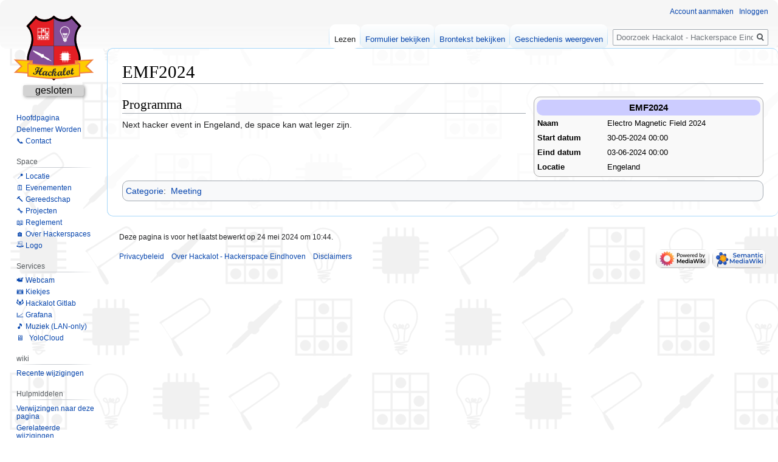

--- FILE ---
content_type: text/html; charset=UTF-8
request_url: https://hackalot.nl/EMF2024
body_size: 8483
content:

<!DOCTYPE html>
<html class="client-nojs" lang="nl" dir="ltr">
<head>
<meta charset="UTF-8"/>
<title>EMF2024 - Hackalot - Hackerspace Eindhoven</title>
<script>document.documentElement.className="client-js";RLCONF={"wgBreakFrames":!1,"wgSeparatorTransformTable":[",\t.",".\t,"],"wgDigitTransformTable":["",""],"wgDefaultDateFormat":"dmy","wgMonthNames":["","januari","februari","maart","april","mei","juni","juli","augustus","september","oktober","november","december"],"wgRequestId":"0944917f563645346a984d02","wgCSPNonce":!1,"wgCanonicalNamespace":"","wgCanonicalSpecialPageName":!1,"wgNamespaceNumber":0,"wgPageName":"EMF2024","wgTitle":"EMF2024","wgCurRevisionId":3535,"wgRevisionId":3535,"wgArticleId":772,"wgIsArticle":!0,"wgIsRedirect":!1,"wgAction":"view","wgUserName":null,"wgUserGroups":["*"],"wgCategories":["Meeting"],"wgPageContentLanguage":"nl","wgPageContentModel":"wikitext","wgRelevantPageName":"EMF2024","wgRelevantArticleId":772,"wgIsProbablyEditable":!1,"wgRelevantPageIsProbablyEditable":!1,"wgRestrictionEdit":[],"wgRestrictionMove":[],"wgPageFormsTargetName":null,"wgPageFormsAutocompleteValues":[],
"wgPageFormsAutocompleteOnAllChars":!1,"wgPageFormsFieldProperties":[],"wgPageFormsCargoFields":[],"wgPageFormsDependentFields":[],"wgPageFormsCalendarValues":[],"wgPageFormsCalendarParams":[],"wgPageFormsCalendarHTML":null,"wgPageFormsGridValues":[],"wgPageFormsGridParams":[],"wgPageFormsContLangYes":null,"wgPageFormsContLangNo":null,"wgPageFormsContLangMonths":[],"wgPageFormsHeightForMinimizingInstances":800,"wgPageFormsShowOnSelect":[],"wgPageFormsScriptPath":"/extensions/PageForms","edgValues":null,"wgPageFormsEDSettings":null,"wgAmericanDates":!1,"srfFilteredConfig":null};RLSTATE={"site.styles":"ready","noscript":"ready","user.styles":"ready","user":"ready","user.options":"loading","skins.vector.styles.legacy":"ready","ext.srf.styles":"ready","ext.smw.style":"ready","ext.smw.tooltip.styles":"ready"};RLPAGEMODULES=["ext.smw.style","ext.smw.tooltips","smw.entityexaminer","site","mediawiki.page.startup","mediawiki.page.ready","skins.vector.legacy.js"];</script>
<script>(RLQ=window.RLQ||[]).push(function(){mw.loader.implement("user.options@1hzgi",function($,jQuery,require,module){/*@nomin*/mw.user.tokens.set({"patrolToken":"+\\","watchToken":"+\\","csrfToken":"+\\"});mw.user.options.set({"variant":"nl"});
});});</script>
<link rel="stylesheet" href="/load.php?lang=nl&amp;modules=ext.smw.style%7Cext.smw.tooltip.styles&amp;only=styles&amp;skin=vector"/>
<link rel="stylesheet" href="/load.php?lang=nl&amp;modules=ext.srf.styles&amp;only=styles&amp;skin=vector"/>
<link rel="stylesheet" href="/load.php?lang=nl&amp;modules=skins.vector.styles.legacy&amp;only=styles&amp;skin=vector"/>
<script async="" src="/load.php?lang=nl&amp;modules=startup&amp;only=scripts&amp;raw=1&amp;skin=vector"></script>
<style>#mw-indicator-mw-helplink {display:none;}</style>
<meta name="ResourceLoaderDynamicStyles" content=""/>
<link rel="stylesheet" href="/load.php?lang=nl&amp;modules=site.styles&amp;only=styles&amp;skin=vector"/>
<meta name="generator" content="MediaWiki 1.35.6"/>
<link rel="alternate" type="application/rdf+xml" title="EMF2024" href="/index.php?title=Speciaal:RDFExporteren/EMF2024&amp;xmlmime=rdf"/>
<link rel="shortcut icon" href="/favicon.ico"/>
<link rel="search" type="application/opensearchdescription+xml" href="/opensearch_desc.php" title="Hackalot - Hackerspace Eindhoven (nl)"/>
<link rel="EditURI" type="application/rsd+xml" href="https://hackalot.nl/api.php?action=rsd"/>
<link rel="me" href="https://hsnl.social/@hackalot" />
<!--[if lt IE 9]><script src="/resources/lib/html5shiv/html5shiv.js"></script><![endif]-->
</head>
<body class="mediawiki ltr sitedir-ltr mw-hide-empty-elt ns-0 ns-subject page-EMF2024 rootpage-EMF2024 skin-vector action-view skin-vector-legacy">
<div id="mw-page-base" class="noprint"></div>
<div id="mw-head-base" class="noprint"></div>
<div id="content" class="mw-body" role="main">
	<a id="top"></a>
	<div id="siteNotice" class="mw-body-content"></div>
	<div class="mw-indicators mw-body-content">
	<div id="mw-indicator-smw-entity-examiner" class="mw-indicator"><div class="smw-entity-examiner smw-indicator-vertical-bar-loader" data-subject="EMF2024#0##" data-dir="ltr" data-uselang="" title="Running an examiner in the background"></div></div>
	</div>
	<h1 id="firstHeading" class="firstHeading" lang="nl">EMF2024</h1>
	<div id="bodyContent" class="mw-body-content">
		<div id="siteSub" class="noprint">Uit Hackalot - Hackerspace Eindhoven</div>
		<div id="contentSub"></div>
		<div id="contentSub2"></div>
		
		<div id="jump-to-nav"></div>
		<a class="mw-jump-link" href="#mw-head">Naar navigatie springen</a>
		<a class="mw-jump-link" href="#searchInput">Naar zoeken springen</a>
		<div id="mw-content-text" lang="nl" dir="ltr" class="mw-content-ltr"><div class="mw-parser-output"><table style="width: 30em; font-size: 90%; border: 1px solid #aaaaaa; background-color: #f9f9f9; color: black; margin-bottom: 0.5em; margin-left: 1em; padding: 0.2em; float: right; clear: right; text-align:left;">
<tbody><tr>
<th style="text-align: center; background-color:#ccccff;" colspan="2"><big>EMF2024</big>
</th></tr>

<tr>
<th>Naam
</th>
<td>Electro Magnetic Field 2024
</td></tr>
<tr>
<th>Start datum
</th>
<td>30-05-2024 00:00
</td></tr>
<tr>
<th>Eind datum
</th>
<td>03-06-2024 00:00
</td></tr>
<tr>
<th>Locatie
</th>
<td>Engeland
</td></tr>
</tbody></table>
<h2><span class="mw-headline" id="Programma">Programma</span></h2>
<p>Next hacker event in Engeland, de space kan wat leger zijn.
</p>
<!-- 
NewPP limit report
Cached time: 20260121020224
Cache expiry: 86400
Dynamic content: false
Complications: []
[SMW] In‐text annotation parser time: 0.011 seconds
CPU time usage: 0.023 seconds
Real time usage: 0.032 seconds
Preprocessor visited node count: 39/1000000
Post‐expand include size: 678/2097152 bytes
Template argument size: 103/2097152 bytes
Highest expansion depth: 5/40
Expensive parser function count: 0/100
Unstrip recursion depth: 0/20
Unstrip post‐expand size: 0/5000000 bytes
-->
<!--
Transclusion expansion time report (%,ms,calls,template)
100.00%   11.555      1 Sjabloon:Meeting
100.00%   11.555      1 -total
-->

<!-- Saved in parser cache with key lspace?hwiki:pcache:idhash:772-0!canonical and timestamp 20260121020224 and revision id 3535
 -->
</div></div><div class="printfooter">Overgenomen van "<a dir="ltr" href="https://hackalot.nl/index.php?title=EMF2024&amp;oldid=3535">https://hackalot.nl/index.php?title=EMF2024&amp;oldid=3535</a>"</div>
		<div id="catlinks" class="catlinks" data-mw="interface"><div id="mw-normal-catlinks" class="mw-normal-catlinks"><a href="/Speciaal:Categorie%C3%ABn" title="Speciaal:Categorieën">Categorie</a>: <ul><li><a href="/Categorie:Meeting" title="Categorie:Meeting">Meeting</a></li></ul></div></div>
	</div>
</div>

<div id="mw-navigation">
	<h2>Navigatiemenu</h2>
	<div id="mw-head">
		<!-- Please do not use role attribute as CSS selector, it is deprecated. -->
<nav id="p-personal" class="vector-menu" aria-labelledby="p-personal-label" role="navigation" 
	 >
	<h3 id="p-personal-label">
		<span>Persoonlijke hulpmiddelen</span>
	</h3>
	<!-- Please do not use the .body class, it is deprecated. -->
	<div class="body vector-menu-content">
		<!-- Please do not use the .menu class, it is deprecated. -->
		<ul class="vector-menu-content-list"><li id="pt-createaccount"><a href="/index.php?title=Speciaal:GebruikerAanmaken&amp;returnto=EMF2024" title="Registreer u vooral en meld u aan. Dit is echter niet verplicht.">Account aanmaken</a></li><li id="pt-login"><a href="/index.php?title=Speciaal:Aanmelden&amp;returnto=EMF2024" title="U wordt van harte uitgenodigd om aan te melden, maar dit is niet verplicht [o]" accesskey="o">Inloggen</a></li></ul>
		
	</div>
</nav>


		<div id="left-navigation">
			<!-- Please do not use role attribute as CSS selector, it is deprecated. -->
<nav id="p-namespaces" class="vector-menu vector-menu-tabs vectorTabs" aria-labelledby="p-namespaces-label" role="navigation" 
	 >
	<h3 id="p-namespaces-label">
		<span>Naamruimten</span>
	</h3>
	<!-- Please do not use the .body class, it is deprecated. -->
	<div class="body vector-menu-content">
		<!-- Please do not use the .menu class, it is deprecated. -->
		<ul class="vector-menu-content-list"><li id="ca-nstab-main" class="selected"><a href="/EMF2024" title="Inhoudspagina bekijken [c]" accesskey="c">Pagina</a></li><li id="ca-talk" class="new"><a href="/index.php?title=Overleg:EMF2024&amp;action=edit&amp;redlink=1" rel="discussion" title="Overleg over deze pagina (de pagina bestaat niet) [t]" accesskey="t">Overleg</a></li></ul>
		
	</div>
</nav>


			<!-- Please do not use role attribute as CSS selector, it is deprecated. -->
<nav id="p-variants" class="vector-menu-empty emptyPortlet vector-menu vector-menu-dropdown vectorMenu" aria-labelledby="p-variants-label" role="navigation" 
	 >
	<input type="checkbox" class="vector-menu-checkbox vectorMenuCheckbox" aria-labelledby="p-variants-label" />
	<h3 id="p-variants-label">
		<span>Varianten</span>
	</h3>
	<!-- Please do not use the .body class, it is deprecated. -->
	<div class="body vector-menu-content">
		<!-- Please do not use the .menu class, it is deprecated. -->
		<ul class="menu vector-menu-content-list"></ul>
		
	</div>
</nav>


		</div>
		<div id="right-navigation">
			<!-- Please do not use role attribute as CSS selector, it is deprecated. -->
<nav id="p-views" class="vector-menu vector-menu-tabs vectorTabs" aria-labelledby="p-views-label" role="navigation" 
	 >
	<h3 id="p-views-label">
		<span>Weergaven</span>
	</h3>
	<!-- Please do not use the .body class, it is deprecated. -->
	<div class="body vector-menu-content">
		<!-- Please do not use the .menu class, it is deprecated. -->
		<ul class="vector-menu-content-list"><li id="ca-view" class="collapsible selected"><a href="/EMF2024">Lezen</a></li><li id="ca-formedit" class="collapsible"><a href="/index.php?title=EMF2024&amp;action=formedit" title="Deze pagina met een formulier bewerken [&amp;]" accesskey="&amp;">Formulier bekijken</a></li><li id="ca-viewsource" class="collapsible"><a href="/index.php?title=EMF2024&amp;action=edit" title="Deze pagina is beveiligd.&#10;U kunt wel de broncode bekijken. [e]" accesskey="e">Brontekst bekijken</a></li><li id="ca-history" class="collapsible"><a href="/index.php?title=EMF2024&amp;action=history" title="Eerdere versies van deze pagina [h]" accesskey="h">Geschiedenis weergeven</a></li></ul>
		
	</div>
</nav>


			<!-- Please do not use role attribute as CSS selector, it is deprecated. -->
<nav id="p-cactions" class="vector-menu-empty emptyPortlet vector-menu vector-menu-dropdown vectorMenu" aria-labelledby="p-cactions-label" role="navigation" 
	 >
	<input type="checkbox" class="vector-menu-checkbox vectorMenuCheckbox" aria-labelledby="p-cactions-label" />
	<h3 id="p-cactions-label">
		<span>Meer</span>
	</h3>
	<!-- Please do not use the .body class, it is deprecated. -->
	<div class="body vector-menu-content">
		<!-- Please do not use the .menu class, it is deprecated. -->
		<ul class="menu vector-menu-content-list"></ul>
		
	</div>
</nav>


			<div id="p-search" role="search">
	<h3 >
		<label for="searchInput">Zoeken</label>
	</h3>
	<form action="/index.php" id="searchform">
		<div id="simpleSearch">
			<input type="search" name="search" placeholder="Doorzoek Hackalot - Hackerspace Eindhoven" title="Doorzoek Hackalot - Hackerspace Eindhoven [f]" accesskey="f" id="searchInput"/>
			<input type="hidden" name="title" value="Speciaal:Zoeken">
			<input type="submit" name="fulltext" value="Zoeken" title="Alle pagina&#039;s op deze tekst doorzoeken" id="mw-searchButton" class="searchButton mw-fallbackSearchButton"/>
			<input type="submit" name="go" value="OK" title="Naar een pagina met deze naam gaan als deze bestaat" id="searchButton" class="searchButton"/>
		</div>
	</form>
</div>

		</div>
	</div>
	
<div id="mw-panel">
	<div id="p-logo" role="banner">
		<a  title="Naar de hoofdpagina gaan" class="mw-wiki-logo" href="/Welkom"></a>
	</div>
	<!-- Please do not use role attribute as CSS selector, it is deprecated. -->
<nav id="p-navigation" class="vector-menu vector-menu-portal portal portal-first" aria-labelledby="p-navigation-label" role="navigation" 
	 >
	<h3 id="p-navigation-label">
		<span>Navigatie</span>
	</h3>
	<!-- Please do not use the .body class, it is deprecated. -->
	<div class="body vector-menu-content">
		<!-- Please do not use the .menu class, it is deprecated. -->
		<ul class="vector-menu-content-list"><li id="n-mainpage-description"><a href="/Welkom" title="Naar de hoofdpagina gaan [z]" accesskey="z">Hoofdpagina</a></li><li id="n-Deelnemer-Worden"><a href="/Deelnemer_Worden">Deelnemer Worden</a></li><li id="n-.F0.9F.93.9E-Contact"><a href="/Contact">📞 Contact</a></li></ul>
		
	</div>
</nav>


	<!-- Please do not use role attribute as CSS selector, it is deprecated. -->
<nav id="p-Space" class="vector-menu vector-menu-portal portal" aria-labelledby="p-Space-label" role="navigation" 
	 >
	<h3 id="p-Space-label">
		<span>Space</span>
	</h3>
	<!-- Please do not use the .body class, it is deprecated. -->
	<div class="body vector-menu-content">
		<!-- Please do not use the .menu class, it is deprecated. -->
		<ul class="vector-menu-content-list"><li id="n-.F0.9F.93.8D-Locatie"><a href="/Locatie">📍 Locatie</a></li><li id="n-.F0.9F.97.93.EF.B8.8F-Evenementen"><a href="/Alle_Evenementen">🗓️ Evenementen</a></li><li id="n-.F0.9F.94.A8-Gereedschap"><a href="/Gereedschap">🔨 Gereedschap</a></li><li id="n-.F0.9F.94.A7-Projecten"><a href="/Categorie:Projects">🔧 Projecten</a></li><li id="n-.F0.9F.93.96-Reglement"><a href="/Reglement">📖 Reglement</a></li><li id="n-.F0.9F.8F.A0-Over-Hackerspaces"><a href="/Over_hackerspaces">🏠 Over Hackerspaces</a></li><li id="n-.EE.80.80-Logo"><a href="/Logo"> Logo</a></li></ul>
		
	</div>
</nav>

<!-- Please do not use role attribute as CSS selector, it is deprecated. -->
<nav id="p-Services" class="vector-menu vector-menu-portal portal" aria-labelledby="p-Services-label" role="navigation" 
	 >
	<h3 id="p-Services-label">
		<span>Services</span>
	</h3>
	<!-- Please do not use the .body class, it is deprecated. -->
	<div class="body vector-menu-content">
		<!-- Please do not use the .menu class, it is deprecated. -->
		<ul class="vector-menu-content-list"><li id="n-.F0.9F.93.B9-Webcam"><a href="https://cam.hackalot.nl" rel="nofollow">📹 Webcam</a></li><li id="n-.F0.9F.93.B7-Kiekjes"><a href="https://kiekjes.hackalot.nl" rel="nofollow">📷 Kiekjes</a></li><li id="n-.EE.80.81-Hackalot-Gitlab"><a href="https://git.hackalot.nl/explore/projects" rel="nofollow"> Hackalot Gitlab</a></li><li id="n-.F0.9F.93.88-Grafana"><a href="https://grafana.hackalot.nl" rel="nofollow">📈 Grafana</a></li><li id="n-.F0.9F.8E.B5-Muziek-.28LAN-only.29"><a href="http://music.space.hackalot.nl" rel="nofollow">🎵 Muziek (LAN-only)</a></li><li id="n-.F0.9F.96.A5-.C2.A0-YoloCloud"><a href="/YoloCloud">🖥   YoloCloud</a></li></ul>
		
	</div>
</nav>

<!-- Please do not use role attribute as CSS selector, it is deprecated. -->
<nav id="p-wiki" class="vector-menu vector-menu-portal portal" aria-labelledby="p-wiki-label" role="navigation" 
	 >
	<h3 id="p-wiki-label">
		<span>wiki</span>
	</h3>
	<!-- Please do not use the .body class, it is deprecated. -->
	<div class="body vector-menu-content">
		<!-- Please do not use the .menu class, it is deprecated. -->
		<ul class="vector-menu-content-list"><li id="n-recentchanges"><a href="/Speciaal:RecenteWijzigingen" title="Een lijst met recente wijzigingen in deze wiki. [r]" accesskey="r">Recente wijzigingen</a></li></ul>
		
	</div>
</nav>

<!-- Please do not use role attribute as CSS selector, it is deprecated. -->
<nav id="p-tb" class="vector-menu vector-menu-portal portal" aria-labelledby="p-tb-label" role="navigation" 
	 >
	<h3 id="p-tb-label">
		<span>Hulpmiddelen</span>
	</h3>
	<!-- Please do not use the .body class, it is deprecated. -->
	<div class="body vector-menu-content">
		<!-- Please do not use the .menu class, it is deprecated. -->
		<ul class="vector-menu-content-list"><li id="t-whatlinkshere"><a href="/Speciaal:VerwijzingenNaarHier/EMF2024" title="Lijst met alle pagina&#039;s die naar deze pagina verwijzen [j]" accesskey="j">Verwijzingen naar deze pagina</a></li><li id="t-recentchangeslinked"><a href="/Speciaal:RecenteWijzigingenGelinkt/EMF2024" rel="nofollow" title="Recente wijzigingen in pagina&#039;s waar deze pagina naar verwijst [k]" accesskey="k">Gerelateerde wijzigingen</a></li><li id="t-specialpages"><a href="/Speciaal:SpecialePaginas" title="Lijst met alle speciale pagina&#039;s [q]" accesskey="q">Speciale pagina's</a></li><li id="t-print"><a href="javascript:print();" rel="alternate" title="Printvriendelijke versie van deze pagina [p]" accesskey="p">Printvriendelijke versie</a></li><li id="t-permalink"><a href="/index.php?title=EMF2024&amp;oldid=3535" title="Permanente koppeling naar deze versie van de pagina">Permanente koppeling</a></li><li id="t-info"><a href="/index.php?title=EMF2024&amp;action=info" title="Meer informatie over deze pagina">Paginagegevens</a></li><li id="t-smwbrowselink"><a href="/Speciaal:Bekijken/:EMF2024" rel="search">Eigenschappen bekijken</a></li></ul>
		
	</div>
</nav>


	
</div>

</div>

<footer id="footer" class="mw-footer" role="contentinfo" >
	<ul id="footer-info" >
		<li id="footer-info-lastmod"> Deze pagina is voor het laatst bewerkt op 24 mei 2024 om 10:44.</li>
	</ul>
	<ul id="footer-places" >
		<li id="footer-places-privacy"><a href="/Hackalot_-_Hackerspace_Eindhoven:Privacybeleid" class="mw-redirect" title="Hackalot - Hackerspace Eindhoven:Privacybeleid">Privacybeleid</a></li>
		<li id="footer-places-about"><a href="/Hackalot_-_Hackerspace_Eindhoven:Over" class="mw-redirect" title="Hackalot - Hackerspace Eindhoven:Over">Over Hackalot - Hackerspace Eindhoven</a></li>
		<li id="footer-places-disclaimer"><a href="/Hackalot_-_Hackerspace_Eindhoven:Algemene_disclaimer" title="Hackalot - Hackerspace Eindhoven:Algemene disclaimer">Disclaimers</a></li>
	</ul>
	<ul id="footer-icons" class="noprint">
		<li id="footer-poweredbyico"><a href="https://www.mediawiki.org/"><img src="/resources/assets/poweredby_mediawiki_88x31.png" alt="Powered by MediaWiki" srcset="/resources/assets/poweredby_mediawiki_132x47.png 1.5x, /resources/assets/poweredby_mediawiki_176x62.png 2x" width="88" height="31" loading="lazy"/></a><a href="https://www.semantic-mediawiki.org/wiki/Semantic_MediaWiki"><img src="[data-uri]" alt="Powered by Semantic MediaWiki" class="smw-footer" width="88" height="31" loading="lazy"/></a></li>
	</ul>
	<div style="clear: both;"></div>
</footer>



<script>(RLQ=window.RLQ||[]).push(function(){mw.config.set({"wgPageParseReport":{"smw":{"limitreport-intext-parsertime":0.011},"limitreport":{"cputime":"0.023","walltime":"0.032","ppvisitednodes":{"value":39,"limit":1000000},"postexpandincludesize":{"value":678,"limit":2097152},"templateargumentsize":{"value":103,"limit":2097152},"expansiondepth":{"value":5,"limit":40},"expensivefunctioncount":{"value":0,"limit":100},"unstrip-depth":{"value":0,"limit":20},"unstrip-size":{"value":0,"limit":5000000},"timingprofile":["100.00%   11.555      1 Sjabloon:Meeting","100.00%   11.555      1 -total"]},"cachereport":{"timestamp":"20260121020224","ttl":86400,"transientcontent":false}}});mw.config.set({"wgBackendResponseTime":164});});</script></body></html>
